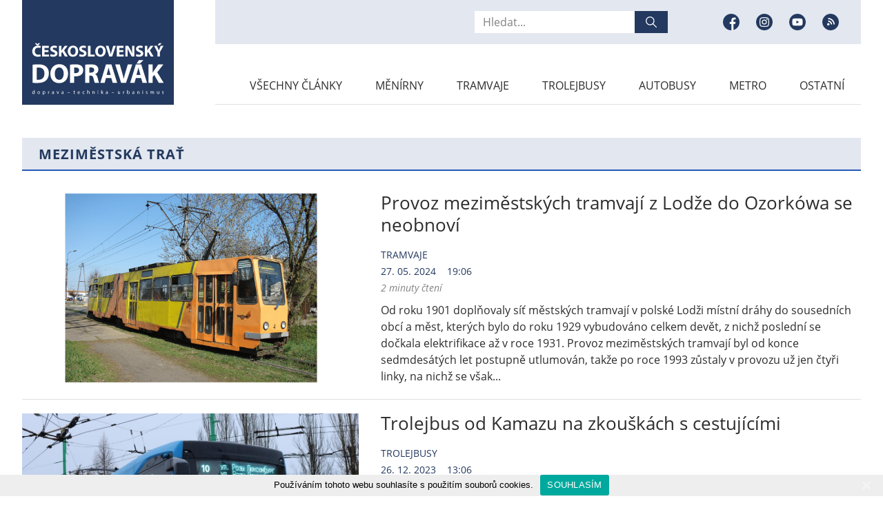

--- FILE ---
content_type: text/html; charset=UTF-8
request_url: https://www.cs-dopravak.cz/tag/mezimstsk-tra/
body_size: 11131
content:
<!doctype html>
<html lang="cs" class="no-js">

<head>
	<meta charset="utf-8">
	<title>meziměstská trať | Československý Dopravák</title>

<!-- The SEO Framework od Sybre Waaijer -->
<link rel="canonical" href="https://www.cs-dopravak.cz/tag/mezimstsk-tra/" />
<link rel="next" href="https://www.cs-dopravak.cz/tag/mezimstsk-tra/page/2/" />
<meta property="og:type" content="website" />
<meta property="og:locale" content="cs_CZ" />
<meta property="og:site_name" content="Československý Dopravák" />
<meta property="og:title" content="meziměstská trať | Československý Dopravák" />
<meta property="og:url" content="https://www.cs-dopravak.cz/tag/mezimstsk-tra/" />
<meta property="og:image" content="https://www.cs-dopravak.cz/wp-content/uploads/2020/04/cropped-FB-obrazek.jpg" />
<meta property="og:image:width" content="1200" />
<meta property="og:image:height" content="630" />
<meta name="twitter:card" content="summary_large_image" />
<meta name="twitter:title" content="meziměstská trať | Československý Dopravák" />
<meta name="twitter:image" content="https://www.cs-dopravak.cz/wp-content/uploads/2020/04/cropped-FB-obrazek.jpg" />
<script type="application/ld+json">{"@context":"https://schema.org","@graph":[{"@type":"WebSite","@id":"https://www.cs-dopravak.cz/#/schema/WebSite","url":"https://www.cs-dopravak.cz/","name":"Československý Dopravák","description":"Doprava &#8211; Technika &#8211; Urbanismus","inLanguage":"cs","potentialAction":{"@type":"SearchAction","target":{"@type":"EntryPoint","urlTemplate":"https://www.cs-dopravak.cz/search/{search_term_string}/"},"query-input":"required name=search_term_string"},"publisher":{"@type":"Organization","@id":"https://www.cs-dopravak.cz/#/schema/Organization","name":"Československý Dopravák","url":"https://www.cs-dopravak.cz/"}},{"@type":"CollectionPage","@id":"https://www.cs-dopravak.cz/tag/mezimstsk-tra/","url":"https://www.cs-dopravak.cz/tag/mezimstsk-tra/","name":"meziměstská trať | Československý Dopravák","inLanguage":"cs","isPartOf":{"@id":"https://www.cs-dopravak.cz/#/schema/WebSite"},"breadcrumb":{"@type":"BreadcrumbList","@id":"https://www.cs-dopravak.cz/#/schema/BreadcrumbList","itemListElement":[{"@type":"ListItem","position":1,"item":"https://www.cs-dopravak.cz/","name":"Československý Dopravák"},{"@type":"ListItem","position":2,"name":"meziměstská trať"}]}}]}</script>
<!-- / The SEO Framework od Sybre Waaijer | 4.62ms meta | 0.49ms boot -->

<link rel='dns-prefetch' href='//ajax.googleapis.com' />
<link rel='dns-prefetch' href='//stats.wp.com' />
<link rel='stylesheet' id='mediaelement-css' href='https://www.cs-dopravak.cz/wp-includes/js/mediaelement/mediaelementplayer-legacy.min.css?ver=4.2.17' type='text/css' media='all' />
<link rel='stylesheet' id='wp-mediaelement-css' href='https://www.cs-dopravak.cz/wp-includes/js/mediaelement/wp-mediaelement.min.css?ver=6.4.7' type='text/css' media='all' />
<style id='jetpack-sharing-buttons-style-inline-css' type='text/css'>
.jetpack-sharing-buttons__services-list{display:flex;flex-direction:row;flex-wrap:wrap;gap:0;list-style-type:none;margin:5px;padding:0}.jetpack-sharing-buttons__services-list.has-small-icon-size{font-size:12px}.jetpack-sharing-buttons__services-list.has-normal-icon-size{font-size:16px}.jetpack-sharing-buttons__services-list.has-large-icon-size{font-size:24px}.jetpack-sharing-buttons__services-list.has-huge-icon-size{font-size:36px}@media print{.jetpack-sharing-buttons__services-list{display:none!important}}.editor-styles-wrapper .wp-block-jetpack-sharing-buttons{gap:0;padding-inline-start:0}ul.jetpack-sharing-buttons__services-list.has-background{padding:1.25em 2.375em}
</style>
<style id='classic-theme-styles-inline-css' type='text/css'>
/*! This file is auto-generated */
.wp-block-button__link{color:#fff;background-color:#32373c;border-radius:9999px;box-shadow:none;text-decoration:none;padding:calc(.667em + 2px) calc(1.333em + 2px);font-size:1.125em}.wp-block-file__button{background:#32373c;color:#fff;text-decoration:none}
</style>
<style id='global-styles-inline-css' type='text/css'>
body{--wp--preset--color--black: #000000;--wp--preset--color--cyan-bluish-gray: #abb8c3;--wp--preset--color--white: #ffffff;--wp--preset--color--pale-pink: #f78da7;--wp--preset--color--vivid-red: #cf2e2e;--wp--preset--color--luminous-vivid-orange: #ff6900;--wp--preset--color--luminous-vivid-amber: #fcb900;--wp--preset--color--light-green-cyan: #7bdcb5;--wp--preset--color--vivid-green-cyan: #00d084;--wp--preset--color--pale-cyan-blue: #8ed1fc;--wp--preset--color--vivid-cyan-blue: #0693e3;--wp--preset--color--vivid-purple: #9b51e0;--wp--preset--gradient--vivid-cyan-blue-to-vivid-purple: linear-gradient(135deg,rgba(6,147,227,1) 0%,rgb(155,81,224) 100%);--wp--preset--gradient--light-green-cyan-to-vivid-green-cyan: linear-gradient(135deg,rgb(122,220,180) 0%,rgb(0,208,130) 100%);--wp--preset--gradient--luminous-vivid-amber-to-luminous-vivid-orange: linear-gradient(135deg,rgba(252,185,0,1) 0%,rgba(255,105,0,1) 100%);--wp--preset--gradient--luminous-vivid-orange-to-vivid-red: linear-gradient(135deg,rgba(255,105,0,1) 0%,rgb(207,46,46) 100%);--wp--preset--gradient--very-light-gray-to-cyan-bluish-gray: linear-gradient(135deg,rgb(238,238,238) 0%,rgb(169,184,195) 100%);--wp--preset--gradient--cool-to-warm-spectrum: linear-gradient(135deg,rgb(74,234,220) 0%,rgb(151,120,209) 20%,rgb(207,42,186) 40%,rgb(238,44,130) 60%,rgb(251,105,98) 80%,rgb(254,248,76) 100%);--wp--preset--gradient--blush-light-purple: linear-gradient(135deg,rgb(255,206,236) 0%,rgb(152,150,240) 100%);--wp--preset--gradient--blush-bordeaux: linear-gradient(135deg,rgb(254,205,165) 0%,rgb(254,45,45) 50%,rgb(107,0,62) 100%);--wp--preset--gradient--luminous-dusk: linear-gradient(135deg,rgb(255,203,112) 0%,rgb(199,81,192) 50%,rgb(65,88,208) 100%);--wp--preset--gradient--pale-ocean: linear-gradient(135deg,rgb(255,245,203) 0%,rgb(182,227,212) 50%,rgb(51,167,181) 100%);--wp--preset--gradient--electric-grass: linear-gradient(135deg,rgb(202,248,128) 0%,rgb(113,206,126) 100%);--wp--preset--gradient--midnight: linear-gradient(135deg,rgb(2,3,129) 0%,rgb(40,116,252) 100%);--wp--preset--font-size--small: 13px;--wp--preset--font-size--medium: 20px;--wp--preset--font-size--large: 36px;--wp--preset--font-size--x-large: 42px;--wp--preset--spacing--20: 0.44rem;--wp--preset--spacing--30: 0.67rem;--wp--preset--spacing--40: 1rem;--wp--preset--spacing--50: 1.5rem;--wp--preset--spacing--60: 2.25rem;--wp--preset--spacing--70: 3.38rem;--wp--preset--spacing--80: 5.06rem;--wp--preset--shadow--natural: 6px 6px 9px rgba(0, 0, 0, 0.2);--wp--preset--shadow--deep: 12px 12px 50px rgba(0, 0, 0, 0.4);--wp--preset--shadow--sharp: 6px 6px 0px rgba(0, 0, 0, 0.2);--wp--preset--shadow--outlined: 6px 6px 0px -3px rgba(255, 255, 255, 1), 6px 6px rgba(0, 0, 0, 1);--wp--preset--shadow--crisp: 6px 6px 0px rgba(0, 0, 0, 1);}:where(.is-layout-flex){gap: 0.5em;}:where(.is-layout-grid){gap: 0.5em;}body .is-layout-flow > .alignleft{float: left;margin-inline-start: 0;margin-inline-end: 2em;}body .is-layout-flow > .alignright{float: right;margin-inline-start: 2em;margin-inline-end: 0;}body .is-layout-flow > .aligncenter{margin-left: auto !important;margin-right: auto !important;}body .is-layout-constrained > .alignleft{float: left;margin-inline-start: 0;margin-inline-end: 2em;}body .is-layout-constrained > .alignright{float: right;margin-inline-start: 2em;margin-inline-end: 0;}body .is-layout-constrained > .aligncenter{margin-left: auto !important;margin-right: auto !important;}body .is-layout-constrained > :where(:not(.alignleft):not(.alignright):not(.alignfull)){max-width: var(--wp--style--global--content-size);margin-left: auto !important;margin-right: auto !important;}body .is-layout-constrained > .alignwide{max-width: var(--wp--style--global--wide-size);}body .is-layout-flex{display: flex;}body .is-layout-flex{flex-wrap: wrap;align-items: center;}body .is-layout-flex > *{margin: 0;}body .is-layout-grid{display: grid;}body .is-layout-grid > *{margin: 0;}:where(.wp-block-columns.is-layout-flex){gap: 2em;}:where(.wp-block-columns.is-layout-grid){gap: 2em;}:where(.wp-block-post-template.is-layout-flex){gap: 1.25em;}:where(.wp-block-post-template.is-layout-grid){gap: 1.25em;}.has-black-color{color: var(--wp--preset--color--black) !important;}.has-cyan-bluish-gray-color{color: var(--wp--preset--color--cyan-bluish-gray) !important;}.has-white-color{color: var(--wp--preset--color--white) !important;}.has-pale-pink-color{color: var(--wp--preset--color--pale-pink) !important;}.has-vivid-red-color{color: var(--wp--preset--color--vivid-red) !important;}.has-luminous-vivid-orange-color{color: var(--wp--preset--color--luminous-vivid-orange) !important;}.has-luminous-vivid-amber-color{color: var(--wp--preset--color--luminous-vivid-amber) !important;}.has-light-green-cyan-color{color: var(--wp--preset--color--light-green-cyan) !important;}.has-vivid-green-cyan-color{color: var(--wp--preset--color--vivid-green-cyan) !important;}.has-pale-cyan-blue-color{color: var(--wp--preset--color--pale-cyan-blue) !important;}.has-vivid-cyan-blue-color{color: var(--wp--preset--color--vivid-cyan-blue) !important;}.has-vivid-purple-color{color: var(--wp--preset--color--vivid-purple) !important;}.has-black-background-color{background-color: var(--wp--preset--color--black) !important;}.has-cyan-bluish-gray-background-color{background-color: var(--wp--preset--color--cyan-bluish-gray) !important;}.has-white-background-color{background-color: var(--wp--preset--color--white) !important;}.has-pale-pink-background-color{background-color: var(--wp--preset--color--pale-pink) !important;}.has-vivid-red-background-color{background-color: var(--wp--preset--color--vivid-red) !important;}.has-luminous-vivid-orange-background-color{background-color: var(--wp--preset--color--luminous-vivid-orange) !important;}.has-luminous-vivid-amber-background-color{background-color: var(--wp--preset--color--luminous-vivid-amber) !important;}.has-light-green-cyan-background-color{background-color: var(--wp--preset--color--light-green-cyan) !important;}.has-vivid-green-cyan-background-color{background-color: var(--wp--preset--color--vivid-green-cyan) !important;}.has-pale-cyan-blue-background-color{background-color: var(--wp--preset--color--pale-cyan-blue) !important;}.has-vivid-cyan-blue-background-color{background-color: var(--wp--preset--color--vivid-cyan-blue) !important;}.has-vivid-purple-background-color{background-color: var(--wp--preset--color--vivid-purple) !important;}.has-black-border-color{border-color: var(--wp--preset--color--black) !important;}.has-cyan-bluish-gray-border-color{border-color: var(--wp--preset--color--cyan-bluish-gray) !important;}.has-white-border-color{border-color: var(--wp--preset--color--white) !important;}.has-pale-pink-border-color{border-color: var(--wp--preset--color--pale-pink) !important;}.has-vivid-red-border-color{border-color: var(--wp--preset--color--vivid-red) !important;}.has-luminous-vivid-orange-border-color{border-color: var(--wp--preset--color--luminous-vivid-orange) !important;}.has-luminous-vivid-amber-border-color{border-color: var(--wp--preset--color--luminous-vivid-amber) !important;}.has-light-green-cyan-border-color{border-color: var(--wp--preset--color--light-green-cyan) !important;}.has-vivid-green-cyan-border-color{border-color: var(--wp--preset--color--vivid-green-cyan) !important;}.has-pale-cyan-blue-border-color{border-color: var(--wp--preset--color--pale-cyan-blue) !important;}.has-vivid-cyan-blue-border-color{border-color: var(--wp--preset--color--vivid-cyan-blue) !important;}.has-vivid-purple-border-color{border-color: var(--wp--preset--color--vivid-purple) !important;}.has-vivid-cyan-blue-to-vivid-purple-gradient-background{background: var(--wp--preset--gradient--vivid-cyan-blue-to-vivid-purple) !important;}.has-light-green-cyan-to-vivid-green-cyan-gradient-background{background: var(--wp--preset--gradient--light-green-cyan-to-vivid-green-cyan) !important;}.has-luminous-vivid-amber-to-luminous-vivid-orange-gradient-background{background: var(--wp--preset--gradient--luminous-vivid-amber-to-luminous-vivid-orange) !important;}.has-luminous-vivid-orange-to-vivid-red-gradient-background{background: var(--wp--preset--gradient--luminous-vivid-orange-to-vivid-red) !important;}.has-very-light-gray-to-cyan-bluish-gray-gradient-background{background: var(--wp--preset--gradient--very-light-gray-to-cyan-bluish-gray) !important;}.has-cool-to-warm-spectrum-gradient-background{background: var(--wp--preset--gradient--cool-to-warm-spectrum) !important;}.has-blush-light-purple-gradient-background{background: var(--wp--preset--gradient--blush-light-purple) !important;}.has-blush-bordeaux-gradient-background{background: var(--wp--preset--gradient--blush-bordeaux) !important;}.has-luminous-dusk-gradient-background{background: var(--wp--preset--gradient--luminous-dusk) !important;}.has-pale-ocean-gradient-background{background: var(--wp--preset--gradient--pale-ocean) !important;}.has-electric-grass-gradient-background{background: var(--wp--preset--gradient--electric-grass) !important;}.has-midnight-gradient-background{background: var(--wp--preset--gradient--midnight) !important;}.has-small-font-size{font-size: var(--wp--preset--font-size--small) !important;}.has-medium-font-size{font-size: var(--wp--preset--font-size--medium) !important;}.has-large-font-size{font-size: var(--wp--preset--font-size--large) !important;}.has-x-large-font-size{font-size: var(--wp--preset--font-size--x-large) !important;}
.wp-block-navigation a:where(:not(.wp-element-button)){color: inherit;}
:where(.wp-block-post-template.is-layout-flex){gap: 1.25em;}:where(.wp-block-post-template.is-layout-grid){gap: 1.25em;}
:where(.wp-block-columns.is-layout-flex){gap: 2em;}:where(.wp-block-columns.is-layout-grid){gap: 2em;}
.wp-block-pullquote{font-size: 1.5em;line-height: 1.6;}
</style>
<link rel='stylesheet' id='cookie-notice-front-css' href='https://www.cs-dopravak.cz/wp-content/plugins/cookie-notice/css/front.min.css?ver=6.4.7' type='text/css' media='all' />
<link rel='stylesheet' id='style-css' href='https://www.cs-dopravak.cz/wp-content/themes/custom/style.css?ver=1679521635' type='text/css' media='all' />
<link rel='stylesheet' id='wp-featherlight-css' href='https://www.cs-dopravak.cz/wp-content/plugins/wp-featherlight/css/wp-featherlight.min.css?ver=1.3.4' type='text/css' media='all' />
	<style>img#wpstats{display:none}</style>
		    <!--[if IE]><meta http-equiv="X-UA-Compatible" content="IE=edge,chrome=1" /><![endif]-->
    <meta name="author" content="Brýtro - https://www.brytro.cz" />
    <meta name="viewport" content="width=device-width, initial-scale=1, shrink-to-fit=no, viewport-fit=cover" />
    <meta name="format-detection" content="telephone=no" />
    <link rel="preconnect" href="https://www.youtube.com" />
	<link rel="shortcut icon" type="image/x-icon" href="https://www.cs-dopravak.cz/wp-content/themes/custom/images/favicon/favicon.ico" />
	<link rel="apple-touch-icon" sizes="180x180" href="https://www.cs-dopravak.cz/wp-content/themes/custom/images/favicon/apple-touch-icon.png" />
	<link rel="icon" type="image/png" sizes="32x32" href="https://www.cs-dopravak.cz/wp-content/themes/custom/images/favicon/favicon-32x32.png" />
	<link rel="icon" type="image/png" sizes="16x16" href="https://www.cs-dopravak.cz/wp-content/themes/custom/images/favicon/favicon-16x16.png" />
	<link rel="manifest" href="https://www.cs-dopravak.cz/wp-content/themes/custom/images/favicon/site.webmanifest" />
	<link rel="mask-icon" href="https://www.cs-dopravak.cz/wp-content/themes/custom/images/favicon/safari-pinned-tab.svg" color="#23395f" />
	<meta name="msapplication-TileColor" content="#23395f" />
    <meta name="theme-color" content="#ffffff" />
    <script>document.documentElement.className = document.documentElement.className.replace("no-js", "js");</script>
    
    <script>
      (function(i,s,o,g,r,a,m){i['GoogleAnalyticsObject']=r;i[r]=i[r]||function(){
      (i[r].q=i[r].q||[]).push(arguments)},i[r].l=1*new Date();a=s.createElement(o),
      m=s.getElementsByTagName(o)[0];a.async=1;a.src=g;m.parentNode.insertBefore(a,m)
      })(window,document,'script','https://www.google-analytics.com/analytics.js','ga');

      ga('create', 'UA-85194395-1', 'auto');
      ga('send', 'pageview');

    </script>

</head>
<body class="archive tag tag-mezimstsk-tra tag-208 cookies-not-set wp-featherlight-captions">
    <div id="fb-root"></div>
    <script async defer crossorigin="anonymous" src="https://connect.facebook.net/cs_CZ/sdk.js#xfbml=1&version=v6.0"></script>
    
                        
            	<!-- header -->
	<header class="header u-mb-6">
		<div class="header__opener">
			<div></div>
			<div></div>
			<div></div>
			<span>Menu</span>
		</div>
		<div class="header__wrapper">
			<div class="container">
				<div class="row">
					<div class="col-xs-6 col-lg-3">
						<a class="header__logo" href="https://www.cs-dopravak.cz">
							<div>
                                                                                                    <img src="https://www.cs-dopravak.cz/wp-content/uploads/2020/04/logo.svg" alt="logo" />
                                							</div>
						</a>
					</div>
					<div class="col-xs-6 col-lg-9">
						<div class="header__box">
							<div class="header__top">
                                <form action="https://www.cs-dopravak.cz/" method="get" class="header__search">
                                    <input type="search" name="s" id="search" value="" placeholder="Hledat..." />
									<button>
										<span class="u-d-none">Hledat</span>
										<svg width="16" height="16" viewBox="0 0 16 16" fill="none" xmlns="http://www.w3.org/2000/svg">
											<g clip-path="url(#clip0)">
												<path d="M15.805 14.862l-4.55-4.55a6.302 6.302 0 001.411-3.979A6.34 6.34 0 006.333 0 6.34 6.34 0 000 6.333a6.34 6.34 0 006.333 6.334c1.507 0 2.89-.531 3.979-1.412l4.55 4.55a.665.665 0 00.943 0 .666.666 0 000-.943zm-9.472-3.529c-2.757 0-5-2.242-5-5 0-2.757 2.243-5 5-5 2.758 0 5 2.243 5 5 0 2.758-2.242 5-5 5z" fill="#fff" />
											</g>
											<defs>
												<clipPath id="clip0">
													<path fill="#fff" d="M0 0h16v16H0z" />
												</clipPath>
											</defs>
										</svg>
									</button>
								</form>
                                                                    <ul class="header__sites">
                                                                                                                                                                                <li>
                                                    <a href="https://www.facebook.com/csdopravak/" target="_blank">
                                                        <span class="u-d-none">Facebook</span>
                                                        <div>
                                                            <svg width="24" height="24" viewBox="0 0 24 24" fill="none" xmlns="http://www.w3.org/2000/svg">
                                                                <circle cx="12" cy="12" r="12" fill="#fff" />
                                                                <path d="M24 12c0-6.626-5.374-12-12-12S0 5.374 0 12s5.374 12 12 12l.21-.003v-9.341H9.634V11.65h2.578v-2.21c0-2.565 1.565-3.96 3.853-3.96 1.095 0 2.037.081 2.311.117v2.68h-1.577c-1.245 0-1.486.592-1.486 1.46v1.913h2.976l-.388 3.005h-2.588v8.88C20.328 22.098 24 17.477 24 12z" fill="#23395F" /></svg>
                                                        </div>
                                                    </a>
                                                </li>
                                                                                                                                                                                    <li>
                                                    <a href="https://www.instagram.com/csdopravak/" target="_blank">
                                                        <span class="u-d-none">Instagram</span>
                                                        <div>
                                                            <svg width="24" height="24" viewBox="0 0 24 24" fill="none" xmlns="http://www.w3.org/2000/svg">
                                                                <circle cx="12" cy="12" r="12" fill="#fff" />
                                                                <path d="M14.297 12a2.297 2.297 0 11-4.594 0 2.297 2.297 0 014.594 0z" fill="#23395F" />
                                                                <path d="M17.372 7.936c-.11-.299-.287-.57-.516-.792a2.133 2.133 0 00-.792-.516c-.243-.094-.608-.206-1.28-.237-.726-.033-.944-.04-2.784-.04-1.84 0-2.058.007-2.784.04-.672.03-1.037.143-1.28.237-.3.11-.57.287-.792.516a2.136 2.136 0 00-.516.792c-.094.243-.206.608-.237 1.28-.033.726-.04.944-.04 2.784 0 1.84.007 2.058.04 2.785.03.671.143 1.036.237 1.279.11.3.287.57.516.792.222.23.493.405.792.516.243.094.608.206 1.28.237.726.033.944.04 2.784.04 1.84 0 2.058-.007 2.784-.04.672-.03 1.037-.143 1.28-.237a2.282 2.282 0 001.308-1.308c.094-.243.206-.607.237-1.28.033-.726.04-.944.04-2.784 0-1.84-.007-2.058-.04-2.784-.03-.672-.143-1.037-.237-1.28zM12 15.538a3.538 3.538 0 110-7.076 3.538 3.538 0 010 7.076zm3.678-6.39a.827.827 0 110-1.653.827.827 0 010 1.654z" fill="#23395F" />
                                                                <path d="M12 0C5.374 0 0 5.374 0 12s5.374 12 12 12 12-5.374 12-12S18.626 0 12 0zm6.85 14.84c-.034.734-.15 1.235-.321 1.674a3.524 3.524 0 01-2.015 2.015c-.439.17-.94.287-1.673.32-.735.034-.97.042-2.84.042-1.872 0-2.107-.008-2.842-.042-.733-.033-1.234-.15-1.672-.32a3.375 3.375 0 01-1.221-.795 3.377 3.377 0 01-.795-1.22c-.17-.439-.287-.94-.32-1.673-.034-.735-.042-.97-.042-2.841 0-1.871.008-2.106.042-2.84.033-.734.15-1.235.32-1.674.173-.46.444-.876.795-1.22.344-.35.76-.622 1.22-.795.439-.17.94-.287 1.673-.32.735-.034.97-.042 2.841-.042 1.871 0 2.106.008 2.84.042.734.033 1.235.15 1.674.32.46.173.876.444 1.22.795.35.344.622.76.795 1.22.17.439.287.94.32 1.673.034.735.042.97.042 2.841 0 1.871-.008 2.106-.042 2.84z" fill="#23395F" /></svg>
                                                        </div>
                                                    </a>
                                                </li>
                                                                                                                                                                                    <li>
                                                    <a href="https://www.youtube.com/user/csdopravak" target="_blank">
                                                        <span class="u-d-none">Youtube</span>
                                                        <div>
                                                            <svg width="24" height="24" viewBox="0 0 24 24" fill="none" xmlns="http://www.w3.org/2000/svg">
                                                                <circle cx="12" cy="12" r="12" fill="#fff" />
                                                                <path d="M10.505 14.248L14.41 12l-3.904-2.248v4.496z" fill="#23395F" />
                                                                <path d="M12 0C5.374 0 0 5.374 0 12s5.374 12 12 12 12-5.374 12-12S18.626 0 12 0zm7.498 12.012s0 2.434-.309 3.607a1.88 1.88 0 01-1.321 1.322c-1.174.309-5.868.309-5.868.309s-4.682 0-5.868-.321a1.88 1.88 0 01-1.321-1.322C4.5 14.446 4.5 12 4.5 12s0-2.433.31-3.607a1.917 1.917 0 011.321-1.334C7.306 6.75 12 6.75 12 6.75s4.694 0 5.868.321a1.88 1.88 0 011.322 1.322c.32 1.174.308 3.62.308 3.62z" fill="#23395F" /></svg>
                                                        </div>
                                                    </a>
                                                </li>
                                                                                        <li>
                                                <a href="https://www.cs-dopravak.cz/feed/" target="_blank">
                                                    <span class="u-d-none">RSS</span>
                                                    <div>
                                                        <svg width="24" height="24" viewBox="0 0 24 24" fill="none" xmlns="http://www.w3.org/2000/svg">
                                                            <circle cx="12" cy="12" r="12" fill="white"/>
                                                            <path fill-rule="evenodd" clip-rule="evenodd" d="M12 24C18.6274 24 24 18.6274 24 12C24 5.37258 18.6274 0 12 0C5.37258 0 0 5.37258 0 12C0 18.6274 5.37258 24 12 24ZM6.99995 15.2588C6.99995 14.2979 7.779 13.5189 8.74033 13.5189C9.70187 13.5189 10.481 14.2979 10.481 15.2588C10.481 16.2208 9.70187 17 8.74033 17C7.779 17 6.99995 16.2208 6.99995 15.2588ZM8.4173 9.72956V11.4892C10.674 11.4892 12.5101 13.3254 12.5101 15.5826H14.2703C14.2703 12.3547 11.6445 9.72956 8.4173 9.72956ZM8.4173 6C10.9767 6 13.3833 6.99674 15.1931 8.80608C17.0029 10.6164 17.9998 13.0229 17.9998 15.5825H16.2401C16.2401 11.2686 12.7306 7.75953 8.4173 7.75953V6Z" fill="#23395F"/>
                                                        </svg>
                                                    </div>
                                                </a>
                                            </li>
                                                                            </ul>
                            							</div>
							<nav class="header__nav">
                                <ul id="menu-hlavni-menu" class="menu"><li id="menu-item-132" class="menu-item menu-item-type-post_type menu-item-object-page current_page_parent menu-item-132"><a href="https://www.cs-dopravak.cz/vsechny-clanky/">Všechny články</a></li>
<li id="menu-item-34642" class="menu-item menu-item-type-taxonomy menu-item-object-category menu-item-34642"><a href="https://www.cs-dopravak.cz/category/menirny/">Měnírny</a></li>
<li id="menu-item-18828" class="menu-item menu-item-type-taxonomy menu-item-object-category menu-item-18828"><a href="https://www.cs-dopravak.cz/category/tramvaje/">Tramvaje</a></li>
<li id="menu-item-18829" class="menu-item menu-item-type-taxonomy menu-item-object-category menu-item-18829"><a href="https://www.cs-dopravak.cz/category/trolejbusy/">Trolejbusy</a></li>
<li id="menu-item-18824" class="menu-item menu-item-type-taxonomy menu-item-object-category menu-item-18824"><a href="https://www.cs-dopravak.cz/category/autobusy/">Autobusy</a></li>
<li id="menu-item-18825" class="menu-item menu-item-type-taxonomy menu-item-object-category menu-item-18825"><a href="https://www.cs-dopravak.cz/category/metro/">Metro</a></li>
<li id="menu-item-160" class="menu-item menu-item-type-taxonomy menu-item-object-category menu-item-160"><a href="https://www.cs-dopravak.cz/category/ostatni/">Ostatní</a></li>
</ul>							</nav>
						</div>
					</div>
				</div>
			</div>
		</div>
	</header>
	<!-- //header -->

    <!-- posts-section -->
    <section class="posts-section u-mb-6 u-mb-md-12">
        <div class="container">
            <h1 class="h3 h3--bold h3--bg">meziměstská trať</h1>
            <ul class="posts-list"><li>
    <article class="post-item">
        <a class="img-holder" href="https://www.cs-dopravak.cz/provoz-mezimestskych-tramvaji-z-lodze-do-ozorkowa-se-neobnovi/">
                        <img src="" data-src="https://www.cs-dopravak.cz/wp-content/uploads/2024/05/Bez-nazvu-–-1.png" alt="Provoz meziměstských tramvají z Lodže do Ozorkówa se neobnoví" />
        </a>
        <h2 class="h1"><a href="https://www.cs-dopravak.cz/provoz-mezimestskych-tramvaji-z-lodze-do-ozorkowa-se-neobnovi/">Provoz meziměstských tramvají z Lodže do Ozorkówa se neobnoví</a></h2>
        <div class="post-item__info">
            <a href="https://www.cs-dopravak.cz/category/tramvaje/" alt="View all posts in Tramvaje">Tramvaje</a><br />
            <span><span>27. 05. 2024</span> 19:06</span><br />
            <i>2 minuty čtení</i>
        </div>
        <p>Od roku 1901 doplňovaly síť městských tramvají v&nbsp;polské Lodži místní dráhy do sousedních obcí a měst, kterých bylo do roku 1929 vybudováno celkem devět, z&nbsp;nichž poslední se dočkala elektrifikace až v&nbsp;roce 1931. Provoz meziměstských tramvají byl od konce sedmdesátých let postupně utlumován, takže po roce 1993 zůstaly v&nbsp;provozu už jen čtyři linky, na&nbsp;nichž se však...</p>
    </article>
</li>
<li>
    <article class="post-item">
        <a class="img-holder" href="https://www.cs-dopravak.cz/trolejbus-od-kamazu-na-zkouskach-s-cestujicimi/">
                        <img src="" data-src="https://www.cs-dopravak.cz/wp-content/uploads/2023/12/6jb0ihqz4RM.jpg" alt="Trolejbus od Kamazu na zkouškách s cestujícími" />
        </a>
        <h2 class="h1"><a href="https://www.cs-dopravak.cz/trolejbus-od-kamazu-na-zkouskach-s-cestujicimi/">Trolejbus od Kamazu na zkouškách s cestujícími</a></h2>
        <div class="post-item__info">
            <a href="https://www.cs-dopravak.cz/category/trolejbusy/" alt="View all posts in Trolejbusy">Trolejbusy</a><br />
            <span><span>26. 12. 2023</span> 13:06</span><br />
            <i>2 minuty čtení</i>
        </div>
        <p>V&nbsp;ruském městě Čeboksary ležícím nedaleko od Kazaně je od 22. října 2023 na&nbsp;zkouškách trolejbus typu KAMAZ-62825. Dne 20. prosince 2023 byl tento trolejbus poprvé nasazen do provozu s&nbsp;cestujícími, nadále ve zkušebním režimu, a to nejprve na&nbsp;místní páteřní trolejbusovou linku č. 10.&nbsp; Návštěva trolejbusu v&nbsp;Čeboksarách není náhodná. V&nbsp;příštím roce totiž Čuvašská republika nakoupí pro své dva...</p>
    </article>
</li>
<li>
    <article class="post-item">
        <a class="img-holder" href="https://www.cs-dopravak.cz/ve-finsku-vznikne-dalsi-mezimestska-tramvaj/">
                        <img src="" data-src="https://www.cs-dopravak.cz/wp-content/uploads/2023/05/289155338_389277136494413_3879117362862442439_n-e1684948115912.jpg" alt="Ve Finsku vznikne další meziměstská tramvaj" />
        </a>
        <h2 class="h1"><a href="https://www.cs-dopravak.cz/ve-finsku-vznikne-dalsi-mezimestska-tramvaj/">Ve Finsku vznikne další meziměstská tramvaj</a></h2>
        <div class="post-item__info">
            <a href="https://www.cs-dopravak.cz/category/tramvaje/" alt="View all posts in Tramvaje">Tramvaje</a><br />
            <span><span>24. 05. 2023</span> 19:16</span><br />
            <i>2 minuty čtení</i>
        </div>
        <p>Finské město Vantaa se přidá do klubu měst ze země tisíců jezer, která do svých ulic implementují tramvaj. Vedení města posvětilo záměr na&nbsp;vybudování linky na&nbsp;svém zasedání dne 22. 5. 2023, kdy pro stavbu tramvaje hlasovalo 41 z&nbsp;67 členů rady města. Stavba by měla začít na&nbsp;podzim příštího roku a dokončena by měla být v&nbsp;roce 2029. Město...</p>
    </article>
</li>
<li>
    <article class="post-item">
        <a class="img-holder" href="https://www.cs-dopravak.cz/mezimestska-trat-jekaterinburg-%e2%81%a0-verchnaja-pysma-se-blizi-otevreni/">
                        <img src="" data-src="https://www.cs-dopravak.cz/wp-content/uploads/2022/01/1555641-e1643561374486.jpg" alt="Meziměstská trať Jekatěrinburg –⁠ Věrchňaja Pyšma se blíží otevření" />
        </a>
        <h2 class="h1"><a href="https://www.cs-dopravak.cz/mezimestska-trat-jekaterinburg-%e2%81%a0-verchnaja-pysma-se-blizi-otevreni/">Meziměstská trať Jekatěrinburg –⁠ Věrchňaja Pyšma se blíží otevření</a></h2>
        <div class="post-item__info">
            <a href="https://www.cs-dopravak.cz/category/tramvaje/" alt="View all posts in Tramvaje">Tramvaje</a><br />
            <span><span>30. 01. 2022</span> 18:51</span><br />
            <i>3 minuty čtení</i>
        </div>
        <p>V&nbsp;Rusku se schyluje k&nbsp;otevření jednoho z&nbsp;nejvýznamnějších tamních tramvajových projektů tohoto století. Celkem 8,5 km dlouhá tramvajová meziměstská trať Jekatěrinburg –⁠ Věrchňaja Pyšma začínající u konečné metra Prospekt Kosmonavtov (viz plánek) a ukončená smyčkou ve Věrchněj Pyšme je téměř dostavěná a už v&nbsp;prosinci 2021 se po ní projely první tramvaje.&nbsp; O&nbsp;stavbě tramvajové trati bylo na&nbsp;úrovni dotčených...</p>
    </article>
</li>
<li>
    <article class="post-item">
        <a class="img-holder" href="https://www.cs-dopravak.cz/v-mexiku-maji-byt-studovany-dve-nove-mezimestske-trolejbusove-trate/">
                        <img src="" data-src="https://www.cs-dopravak.cz/wp-content/uploads/2021/03/Vystrizek-1-1024x685.jpg" alt="V Mexiku mají být studovány dvě nové meziměstské trolejbusové tratě" />
        </a>
        <h2 class="h1"><a href="https://www.cs-dopravak.cz/v-mexiku-maji-byt-studovany-dve-nove-mezimestske-trolejbusove-trate/">V Mexiku mají být studovány dvě nové meziměstské trolejbusové tratě</a></h2>
        <div class="post-item__info">
            <a href="https://www.cs-dopravak.cz/category/trolejbusy/" alt="View all posts in Trolejbusy">Trolejbusy</a><br />
            <span><span>07. 03. 2021</span> 09:57</span><br />
            <i>1 minuta čtení</i>
        </div>
        <p>Mexické ministerstvo spojů a dopravy (STC) nedávno zažádalo federální vládu o&nbsp;prostředky na&nbsp;realizaci devíti různých studií/analýz, které se budou vztahovat k&nbsp;obslužnosti jihovýchodního okraje hlavního města, Ciudad de México, a okolních sídel.&nbsp; Dít se tak bude v&nbsp;rámci připravovaného všeobecného projektu nazvaného &#8222;Sistema Integrado de Transporte en la Zona Oriente del Valle de México&#8220;, jenž má řešit mobilitu...</p>
    </article>
</li>
<li>
    <article class="post-item">
        <a class="img-holder" href="https://www.cs-dopravak.cz/ukrajinske-ministerstvo-financi-chce-zrealizovat-obri-trolejbusovou-linku/">
                        <img src="" data-src="https://www.cs-dopravak.cz/wp-content/uploads/2020/10/1017088-1024x690.jpg" alt="Ukrajinské ministerstvo financí chce zrealizovat obří trolejbusovou linku" />
        </a>
        <h2 class="h1"><a href="https://www.cs-dopravak.cz/ukrajinske-ministerstvo-financi-chce-zrealizovat-obri-trolejbusovou-linku/">Ukrajinské ministerstvo financí chce zrealizovat obří trolejbusovou linku</a></h2>
        <div class="post-item__info">
            <a href="https://www.cs-dopravak.cz/category/trolejbusy/" alt="View all posts in Trolejbusy">Trolejbusy</a><br />
            <span><span>28. 10. 2020</span> 20:42</span><br />
            <i>1 minuta čtení</i>
        </div>
        <p>Loni jsme na&nbsp;webu informovali o&nbsp;tom, že by se čtyři města Doněcké oblasti ležící pod kontrolou ukrajinské vlády – Slovjansk (109 tisíc obyvatel), Kramatorsk (153 tisíc obyvatel), Družkivka (58 tisíc obyvatel) a Kosťantynivka (72 tisíc obyvatel) – mohla propojit trolejbusovou tratí. Dne 22. 10. 2020 Ministerstvo financí Ukrajiny uvedlo, že jedná o&nbsp;financování této trati s&nbsp;Evropskou investiční...</p>
    </article>
</li>
<li>
    <article class="post-item">
        <a class="img-holder" href="https://www.cs-dopravak.cz/smutny-osud-tramvaji-a-trolejbusu-v-sibiu/">
                        <img src="" data-src="https://www.cs-dopravak.cz/wp-content/uploads/2020/07/1226018-1024x683.jpg" alt="Smutný osud tramvají a trolejbusů v Sibiu" />
        </a>
        <h2 class="h1"><a href="https://www.cs-dopravak.cz/smutny-osud-tramvaji-a-trolejbusu-v-sibiu/">Smutný osud tramvají a trolejbusů v Sibiu</a></h2>
        <div class="post-item__info">
            <a href="https://www.cs-dopravak.cz/category/tramvaje/" alt="View all posts in Tramvaje">Tramvaje</a> <a href="https://www.cs-dopravak.cz/category/trolejbusy/" alt="View all posts in Trolejbusy">Trolejbusy</a><br />
            <span><span>24. 07. 2020</span> 21:36</span><br />
            <i>8 minut čtení</i>
        </div>
        <p>Dnes se podíváme do města Sibiu (český také někdy &#8222;Sibiň&#8220;), které leží ve středozápadě Rumunska a ve kterém až donedávna jezdily tramvaje a trolejbusy. Dnes už v&nbsp;něm ovšem nejezdí nic. Něco k&nbsp;historii tramvají a trolejbusů Dne 8. září 1905 byla ve městě, které tehdy ještě spadalo pod Uhry, otevřena metr rozchodná trať, za níž stála...</p>
    </article>
</li>
<li>
    <article class="post-item">
        <a class="img-holder" href="https://www.cs-dopravak.cz/2019-11-9-referendum-o-tramvaji-v-bolzanu-oponenti-navrhuj-trolejbus/">
                        <img src="" data-src="https://www.cs-dopravak.cz/wp-content/uploads/2020/06/Bolzano2C_ponte_sul_Talvera2C_1910-1.jpg" alt="Referendum o tramvaji v Bolzanu: oponenti navrhují trolejbus" />
        </a>
        <h2 class="h1"><a href="https://www.cs-dopravak.cz/2019-11-9-referendum-o-tramvaji-v-bolzanu-oponenti-navrhuj-trolejbus/">Referendum o tramvaji v Bolzanu: oponenti navrhují trolejbus</a></h2>
        <div class="post-item__info">
            <a href="https://www.cs-dopravak.cz/category/nezarazene/" alt="View all posts in Nezařazené">Nezařazené</a><br />
            <span><span>09. 11. 2019</span> 20:57</span><br />
            <i>2 minuty čtení</i>
        </div>
        <p><p class="" style="white-space:pre-wrap;">V severoitalském Bolzanu se dne 24. listopadu 2019 uskuteční od 7. do 22. hodiny referendum, kterým bude zjišťován postoj veřejnosti k plánované výstavbě tramvajové sítě ve městě. </p></p>
    </article>
</li>
<li>
    <article class="post-item">
        <a class="img-holder" href="https://www.cs-dopravak.cz/2019-4-14-sanremo-usiluje-o-modernizaci-trolejbusov-dopravy/">
                        <img src="" data-src="https://www.cs-dopravak.cz/wp-content/uploads/2020/06/Sanremo_mappa_rete_filoviaria-1.jpg" alt="Sanremo se pokusí o modernizaci trolejbusové dopravy" />
        </a>
        <h2 class="h1"><a href="https://www.cs-dopravak.cz/2019-4-14-sanremo-usiluje-o-modernizaci-trolejbusov-dopravy/">Sanremo se pokusí o modernizaci trolejbusové dopravy</a></h2>
        <div class="post-item__info">
            <a href="https://www.cs-dopravak.cz/category/nezarazene/" alt="View all posts in Nezařazené">Nezařazené</a><br />
            <span><span>14. 04. 2019</span> 19:07</span><br />
            <i>2 minuty čtení</i>
        </div>
        <p><p style="white-space:pre-wrap;">Zhruba 55tisícové město Sanremo ležící na pobřeží Ligurského moře, nedaleko Francie, je dalším italským sídlem, které se pokusí podpořit trolejbusovou dopravu. </p></p>
    </article>
</li>
<li>
    <article class="post-item">
        <a class="img-holder" href="https://www.cs-dopravak.cz/2019-4-12-la-spezia/">
                        <img src="" data-src="https://www.cs-dopravak.cz/wp-content/uploads/2020/06/La_Spezia_-_Porto_Venere-1.jpg" alt="Plánovaný velký rozvoj trolejbusové dopravy v La Spezii" />
        </a>
        <h2 class="h1"><a href="https://www.cs-dopravak.cz/2019-4-12-la-spezia/">Plánovaný velký rozvoj trolejbusové dopravy v La Spezii</a></h2>
        <div class="post-item__info">
            <a href="https://www.cs-dopravak.cz/category/nezarazene/" alt="View all posts in Nezařazené">Nezařazené</a><br />
            <span><span>13. 04. 2019</span> 19:48</span><br />
            <i>4 minuty čtení</i>
        </div>
        <p><p style="white-space:pre-wrap;">Italské město La Spezia ležící na pobřeží Ligurského moře má zhruba 100 tisíc obyvatel a platí za dlouholetého provozovatele trolejbusové dopravy. Její role by měla díky plánovaným investicím podstatně vzrůst. </p></p>
    </article>
</li>
</ul>            <!-- pagination -->
            <div class="pagination">
                <span aria-current="page" class="page-numbers current">1</span>
<a class="page-numbers" href="https://www.cs-dopravak.cz/tag/mezimstsk-tra/page/2/">2</a>
<a class="next page-numbers" href="https://www.cs-dopravak.cz/tag/mezimstsk-tra/page/2/"><svg width="24" height="24" viewBox="0 0 24 24" fill="none" xmlns="http://www.w3.org/2000/svg"><path d="M18.207 11.341L7.107.271A.93.93 0 005.793 1.59L16.233 12 5.793 22.411a.93.93 0 101.314 1.317l11.1-11.07a.93.93 0 000-1.317z" fill="#23395F" /></svg></a>                            </div>
            <!-- //pagination -->
        </div>
    </section>
    <!-- //posts-section -->
    <!-- footer -->
	<footer class="footer u-mt-6 u-mt-md-12">
		<div class="container">
			<div class="row">
				<div class="col-sm-6 col-md-3 col-lg-2">
					<nav class="footer__nav">
						<div class="footer__title h2">
                            Menu                        </div>
                        <ul id="menu-menu" class=""><li id="menu-item-75" class="menu-item menu-item-type-post_type menu-item-object-page menu-item-home menu-item-75"><a href="https://www.cs-dopravak.cz/">Úvod</a></li>
<li id="menu-item-93" class="menu-item menu-item-type-post_type menu-item-object-page menu-item-93"><a href="https://www.cs-dopravak.cz/o-nas/">O nás</a></li>
<li id="menu-item-18820" class="menu-item menu-item-type-post_type menu-item-object-page menu-item-18820"><a href="https://www.cs-dopravak.cz/archiv/">Archiv</a></li>
<li id="menu-item-91" class="menu-item menu-item-type-post_type menu-item-object-page menu-item-91"><a href="https://www.cs-dopravak.cz/inzerce/">Inzerce</a></li>
<li id="menu-item-90" class="menu-item menu-item-type-post_type menu-item-object-page menu-item-90"><a href="https://www.cs-dopravak.cz/kontakt/">Kontakt</a></li>
</ul>					</nav>
				</div>
				<div class="col-sm-6 col-md-4 col-lg-6">
					<nav class="footer__nav">
						<div class="footer__title h2">
                            Články                        </div>
                        <ul id="menu-clanky" class="menu"><li id="menu-item-168" class="menu-item menu-item-type-post_type menu-item-object-page current_page_parent menu-item-168"><a href="https://www.cs-dopravak.cz/vsechny-clanky/">Všechny články</a></li>
<li id="menu-item-28943" class="menu-item menu-item-type-taxonomy menu-item-object-category menu-item-28943"><a href="https://www.cs-dopravak.cz/category/zbraslav/">Trolejbus na Zbraslav</a></li>
<li id="menu-item-23152" class="menu-item menu-item-type-taxonomy menu-item-object-category menu-item-23152"><a href="https://www.cs-dopravak.cz/category/berlin/">Seriál Berlín</a></li>
<li id="menu-item-34643" class="menu-item menu-item-type-taxonomy menu-item-object-category menu-item-34643"><a href="https://www.cs-dopravak.cz/category/menirny/">Měnírny</a></li>
<li id="menu-item-18848" class="menu-item menu-item-type-taxonomy menu-item-object-category menu-item-18848"><a href="https://www.cs-dopravak.cz/category/tramvaje/">Tramvaje</a></li>
<li id="menu-item-18847" class="menu-item menu-item-type-taxonomy menu-item-object-category menu-item-18847"><a href="https://www.cs-dopravak.cz/category/trolejbusy/">Trolejbusy</a></li>
<li id="menu-item-18849" class="menu-item menu-item-type-taxonomy menu-item-object-category menu-item-18849"><a href="https://www.cs-dopravak.cz/category/autobusy/">Autobusy</a></li>
<li id="menu-item-18850" class="menu-item menu-item-type-taxonomy menu-item-object-category menu-item-18850"><a href="https://www.cs-dopravak.cz/category/metro/">Metro</a></li>
<li id="menu-item-165" class="menu-item menu-item-type-taxonomy menu-item-object-category menu-item-165"><a href="https://www.cs-dopravak.cz/category/ostatni/">Ostatní</a></li>
</ul>					</nav>
				</div>
				<div class="col-md-5 col-lg-4 u-d-flex bottom-sm">
					<div class="footer__bottom">
						<p>Copyright &copy; Československý Dopravák 2020</p>
						<span>Vytvořilo: <a href="https://www.brytro.cz" target="_blank">Brýtro.cz</a></span>
					</div>
				</div>
			</div>
		</div>
	</footer>
	<!-- //footer -->
    <script>
		window.jQuery || document.write('<script src="' + "https://www.cs-dopravak.cz/wp-content/themes/custom" + '/js/jquery.js"><\/script>')
	</script>
	<script src="https://www.cs-dopravak.cz/wp-content/themes/custom/js/scripts.js"></script>
    <script type="text/javascript" id="cookie-notice-front-js-extra">
/* <![CDATA[ */
var cnArgs = {"ajaxUrl":"https:\/\/www.cs-dopravak.cz\/wp-admin\/admin-ajax.php","nonce":"fedd8c87ed","hideEffect":"fade","position":"bottom","onScroll":"0","onScrollOffset":"100","onClick":"0","cookieName":"cookie_notice_accepted","cookieTime":"2592000","cookieTimeRejected":"2592000","cookiePath":"\/","cookieDomain":"","redirection":"0","cache":"0","refuse":"0","revokeCookies":"0","revokeCookiesOpt":"automatic","secure":"1","coronabarActive":"0"};
/* ]]> */
</script>
<script type="text/javascript" src="https://www.cs-dopravak.cz/wp-content/plugins/cookie-notice/js/front.min.js?ver=1.3.2" id="cookie-notice-front-js"></script>
<script type="text/javascript" src="https://ajax.googleapis.com/ajax/libs/jquery/3.4.1/jquery.min.js" id="jquery-js"></script>
<script type="text/javascript" src="https://www.cs-dopravak.cz/wp-content/themes/custom/js/functions.min.js?ver=1679521635" id="functions-js"></script>
<script type="text/javascript" src="https://www.cs-dopravak.cz/wp-content/plugins/wp-featherlight/js/wpFeatherlight.pkgd.min.js?ver=1.3.4" id="wp-featherlight-js"></script>
<script type="text/javascript" src="https://stats.wp.com/e-202605.js" id="jetpack-stats-js" data-wp-strategy="defer"></script>
<script type="text/javascript" id="jetpack-stats-js-after">
/* <![CDATA[ */
_stq = window._stq || [];
_stq.push([ "view", JSON.parse("{\"v\":\"ext\",\"blog\":\"179474252\",\"post\":\"0\",\"tz\":\"1\",\"srv\":\"www.cs-dopravak.cz\",\"j\":\"1:13.2.3\"}") ]);
_stq.push([ "clickTrackerInit", "179474252", "0" ]);
/* ]]> */
</script>

		<!-- Cookie Notice plugin v1.3.2 by Digital Factory https://dfactory.eu/ -->
		<div id="cookie-notice" role="banner" class="cookie-notice-hidden cookie-revoke-hidden cn-position-bottom" aria-label="Cookie Notice" style="background-color: rgba(238,238,238,1);"><div class="cookie-notice-container" style="color: #000000;"><span id="cn-notice-text" class="cn-text-container">Používáním tohoto webu souhlasíte s použitím souborů cookies.</span><span id="cn-notice-buttons" class="cn-buttons-container"><a href="#" id="cn-accept-cookie" data-cookie-set="accept" class="cn-set-cookie cn-button bootstrap btn" aria-label="Souhlasím">Souhlasím</a></span><a href="javascript:void(0);" id="cn-close-notice" data-cookie-set="accept" class="cn-close-icon" aria-label="Souhlasím"></a></div>
			
		</div>
		<!-- / Cookie Notice plugin -->    </body>

</html>
